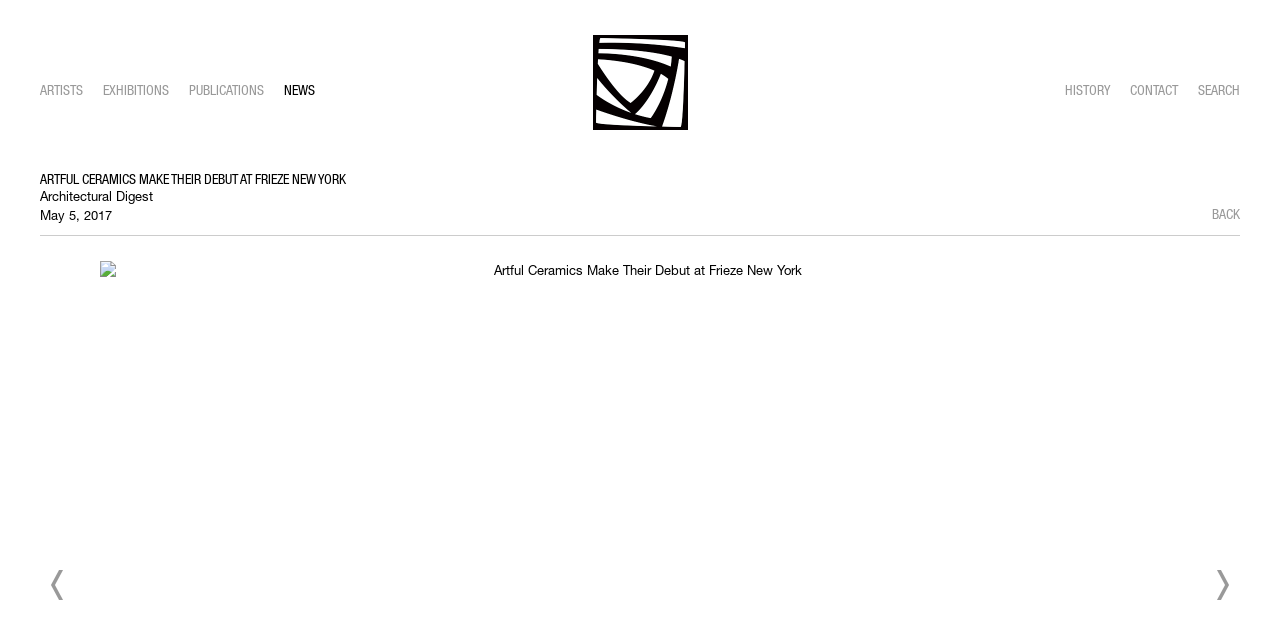

--- FILE ---
content_type: text/html; charset=UTF-8
request_url: https://jasonjacques.com/news/artful-ceramics-make-their-debut-at-frieze-new-york
body_size: 15551
content:
    <!DOCTYPE html>
    <html lang="en">
    <head>
        <meta charset='utf-8'>
        <meta content='width=device-width, initial-scale=1.0, user-scalable=yes' name='viewport'>

        
        <link rel="stylesheet" href="https://cdnjs.cloudflare.com/ajax/libs/Swiper/4.4.6/css/swiper.min.css"
              integrity="sha256-5l8WteQfd84Jq51ydHtcndbGRvgCVE3D0+s97yV4oms=" crossorigin="anonymous" />

                    <link rel="stylesheet" href="/build/basicLeftBase.bb0ae74c.css">

        
        
        
        
                        <meta name="description" content="A cutting edge art gallery, specializing in contemporary art as well as ceramics from the late 19th century onwards and dedicated to bridging the gap between past and present.">



<title>Artful Ceramics Make Their Debut at Frieze New York - News - Jason Jacques Gallery</title>

    <link rel="shortcut icon" href="https://s3.amazonaws.com/files.collageplatform.com.prod/image_cache/favicon/application/583dd7dc84184ed07e8b4568/a774b836b5ba08a2f297b4cdbb33e6ec.png">


	<meta property="og:description" content="A cutting edge art gallery, specializing in contemporary art as well as ceramics from the late 19th century onwards and dedicated to bridging the gap between past and present." />

	<meta property="twitter:description" content="A cutting edge art gallery, specializing in contemporary art as well as ceramics from the late 19th century onwards and dedicated to bridging the gap between past and present." />
<meta name="google-site-verification" content="P63u-25Gqk8Xggi1AylZ2ZN_S5LQqKIX77mccG4Ei_4" />
        
        <link rel="stylesheet" type="text/css" href="/style.539806b0064b887bef0aaf411683ccb4.css"/>


        
        

        <script src="//ajax.googleapis.com/ajax/libs/jquery/1.11.2/jquery.min.js"></script>

        <script src="https://cdnjs.cloudflare.com/ajax/libs/Swiper/4.4.6/js/swiper.min.js"
                integrity="sha256-dl0WVCl8jXMBZfvnMeygnB0+bvqp5wBqqlZ8Wi95lLo=" crossorigin="anonymous"></script>

        <script src="https://cdnjs.cloudflare.com/ajax/libs/justifiedGallery/3.6.5/js/jquery.justifiedGallery.min.js"
                integrity="sha256-rhs3MvT999HOixvXXsaSNWtoiKOfAttIR2dM8QzeVWI=" crossorigin="anonymous"></script>

        <script>window.jQuery || document.write('<script src=\'/build/jquery.8548b367.js\'><\/script>');</script>

                    <script src="/build/runtime.d94b3b43.js"></script><script src="/build/jquery.8548b367.js"></script>
            <script src="/build/jquery.nicescroll.min.js.db5e58ee.js"></script>
            <script src="/build/jquery.lazyload.min.js.32226264.js"></script>
            <script src="/build/vendorJS.fffaa30c.js"></script>
        
        <script src="https://cdnjs.cloudflare.com/ajax/libs/jarallax/1.12.4/jarallax.min.js" integrity="sha512-XiIA4eXSY4R7seUKlpZAfPPNz4/2uzQ+ePFfimSk49Rtr/bBngfB6G/sE19ti/tf/pJ2trUbFigKXFZLedm4GQ==" crossorigin="anonymous" referrerpolicy="no-referrer"></script>

                    <script type="text/javascript">
                var langInUrl = false;
                var closeText = "Close";
                var zoomText = "Zoom";
            </script>
        
        <script type="text/javascript">
                        $(document).ready(function () {
                $('body>#supersized, body>#supersized-loader').remove();
            });
            var screens = {
        'images': {
            masterType: 'imagewithdescription',
            configuration: []
        },
    };
var frontendParams = {
    currentScreen: null,
};


        </script>

                    <script src="/build/headerCompiledJS.3b1cf68a.js"></script>
        
        
        <script src="/build/frontendBase.4818ec01.js"></script>

        
        
        
                    <script type="text/javascript" src="/scripts.cc31d6da99b385f7ca2e069f1094db5a.js"></script>

                <script src="https://www.recaptcha.net/recaptcha/api.js?render=6LfIL6wZAAAAAPw-ECVAkdIFKn-8ZQe8-N_5kUe8"></script>
    </head>
    <body data-email-protected=""
          data-section-key="news"
          data-section-id="583dd7dc84184ed07e8b458c"
         class="
            ada-compliance                        s-news            detail-page            
        ">
                    <a href="#contentWrapper" id="skipToContent">Skip to content</a>
                <input type="hidden" value="" id="email-protected-header"/>
        <input type="hidden" value="" id="email-protected-description"/>
        <input type="hidden" value="First Name" id="email-protected-first-name-field-text"/>
        <input type="hidden" value="Last Name" id="email-protected-last-name-field-text"/>
        <input type="hidden" value="Email" id="email-protected-email-field-text"/>
        <input type="hidden" value="Subscribe" id="email-protected-subscribe-button-text"/>

                    <header class='main-header
                '>
                <div class='container'>
                    <a class='logo' href='/'><img itemprop="image" class="alt-standard" alt="Jason Jacques" src="https://s3.amazonaws.com/files.collageplatform.com.prod/application/583dd7dc84184ed07e8b4568/497334a27678f23502cd06b34a7fb661.png" width="95"/></a><nav class='main'><a href="/artists">Artists</a><a href="/exhibitions">Exhibitions</a><a href="/publications">Publications</a><a href="/news" class="active">News</a><a href="/history">History</a><a href="/contact">Contact</a><a href="/search">Search</a></nav><nav class='languages'></nav><div class="mobile-menu-wrapper"><nav class='mobile'><a class="menu" href="#">Menu</a><div class="navlinks"><a href="/artists">Artists</a><a href="/exhibitions">Exhibitions</a><a href="/publications">Publications</a><a href="/news" class="active">News</a><a href="/history">History</a><a href="/contact">Contact</a><a href="/search">Search</a></div></nav></div>
                </div>
            </header>
                <div id="contentWrapper" tabindex="-1" class="contentWrapper">
                        <div class='news-details slideshow'>       
       
    




                                                                    
<div class="container page-header-container"><header class="section-header divider page-header
                    
                                                            "><div class='item-header'><h1>Artful Ceramics Make Their Debut at Frieze New York</h1><h2>Architectural Digest</h2><h3>May 5, 2017</h3></div><span class='links'><a href='/' class="link-back back-link back">Back</a></span></header></div> 
                    <section class="images">
                                <div id='screen-images' >
                    
            
                            <div class='container
                    '>
            
                                        <div id='images-container'>
            <div class='
                slider                                 full-slider
                
                                '
                            >

            
                            <div data-screen="images"
     class='fader-items
     
               bx-preload
          '
    >
                                                                                            <div class='slide'>
    <div class="slide-wrapper">
    
                            <figure class="">
                <img
        class='
            enlarge                                    bx-image        '
                                                data-href="/news/artful-ceramics-make-their-debut-at-frieze-new-york/images?view=enlarge"
                            data-slide='1'
        data-src='https://static-assets.artlogic.net/w_1010,h_580,c_limit/exhibit-e/583dd7dc84184ed07e8b4568/9f204cedd32e6a691588ecdd95a7546e.jpeg'        data-enlarge='https://static-assets.artlogic.net/w_1800,h_1800,c_limit/exhibit-e/583dd7dc84184ed07e8b4568/9f204cedd32e6a691588ecdd95a7546e.jpeg'                alt='Artful Ceramics Make Their Debut at Frieze New York'
        tabindex="0"        >
            </figure>
        
        <figcaption>
            
                                            </figcaption>
            </div>
</div>
                                                                                                <div class='slide'>
    <div class="slide-wrapper">
    
                            <figure class="">
                <img
        class='
            enlarge                                    bx-image        '
                                                data-href="/news/artful-ceramics-make-their-debut-at-frieze-new-york/images?view=enlarge"
                            data-slide='2'
        data-src='https://static-assets.artlogic.net/w_1010,h_580,c_limit/exhibit-e/583dd7dc84184ed07e8b4568/05d677e2d14bd192510e81121e1f89f4.jpeg'        data-enlarge='https://static-assets.artlogic.net/w_1800,h_1800,c_limit/exhibit-e/583dd7dc84184ed07e8b4568/05d677e2d14bd192510e81121e1f89f4.jpeg'                alt='Artful Ceramics Make Their Debut at Frieze New York'
        tabindex="0"        >
            </figure>
        
        <figcaption>
            
                                            </figcaption>
            </div>
</div>
                </div>
            
                        </div>
            </div>
                    </div>
        
                </div>
    
        </section> 
     



<div class='container'>
<div class="paragraph-styling article">
    <p>For the first time in its history,&nbsp;Frieze New York&nbsp;(May 5&ndash;7) has invited a ceramics gallery to set up a booth at its Randall&#39;s Island fairgrounds. The lucky exhibitor? New York&ndash;based dealer Jason Jacques, who brought a selection of antique and contemporary pieces from his collection. &quot;Ceramics have always played second fiddle in the art world,&quot; Jacques explains. &quot;There are a lot of collectors who don&#39;t mind spending $1 million on a second- or third-tier Renaissance painter, but if they hear $80,000 for a chair or $50,000 for a vase they can&#39;t wrap their head around it. This is a very common perception in the West.&quot;</p>

<p>At Jacques&#39;s booth&mdash;a spider-like steel pavilion designed by Joseph Miranda for Digifabshop&mdash;30 museum-quality works created in the late 1800s and early 1900s by European masters like Jean-Joseph Carri&egrave;s and Georges Hoentschel (some of the first creatives to experiment with the idea of art pottery) join a series of trompe l&rsquo;oeil tree sculptures by contemporary American clay artist Eric Serritella, evidence enough of the medium&#39;s influence.</p>
    <div class="links">
            <div class='file'>
        <a href='http://www.architecturaldigest.com/story/jason-jacques-ceramics-debut-at-frieze-new-york' target="_blank">Full Article</a>
    </div>
        </div>     
</div>
</div>

                        <section class="associations">
                        <div class='associations fixed-font'>
                                                                <div id="related-exhibitions">
                        <div id='exhibitions' class="associations centered">
                                                                                                                                                                                        <div class="associations ">

    
        
        
                                                                    
                    
<div id="exhibitions-grid" class='grid-container custom-grid-container custom-grid'>
            





<div class="container "><header class="section-header divider
                    custom-grid
                                                            "><h4>Exhibitions</h4></header></div>
    
    <div id="" class='container fixed-font custom-grid'><div class='entry'>
                                                                        <a href='/exhibitions/frieze-new-york-2017'>
                                                                <div class="placeholder">
                        <div class="image">
                                                            <img itemprop="image"  alt='Frieze New York 2017'
                                     src='https://static-assets.artlogic.net/w_690,h_490,c_lfill/exhibit-e/583dd7dc84184ed07e8b4568/003dc8339238efeed2b177d431159f62.jpeg' srcset="https://static-assets.artlogic.net/w_345,h_245,c_lfill/exhibit-e/583dd7dc84184ed07e8b4568/003dc8339238efeed2b177d431159f62.jpeg 1x, https://static-assets.artlogic.net/w_690,h_490,c_lfill/exhibit-e/583dd7dc84184ed07e8b4568/003dc8339238efeed2b177d431159f62.jpeg 2x"
                                     class="rollover-image-out">
                                                                                    </div>
                    </div>
                                                                                                                <div class="titles">
                    <div class="title">Frieze New York 2017</div>

                    
                                            <span class="subtitle">Randall&#039;s Island Park May 5 – 7, 2017</span>
                                                                                                                            <span class="date">
                                2017 Opening Days Thursday, May 4: Invitation-only Preview Friday, May 5 - Sunday, May 7
                            </span>
                                                                                                                                                                                                                                                                                                                                                                            </div>
                                                                                                                                                                                                                </a>                                                                                        </div></div>
</div>
    

</div>
                        </div>
                    </div>
                                    </div>
    
        </section> 
     


    </div>
                    </div>
        
<footer class="divider show4col"><div class="container clearfix"><div class='divider'></div><div class='footer-cols'><div class="footer-col2"><p>&copy; Jason Jacques</p><p>&nbsp;</p></div><div class="footer-col3"><p><strong>Contact</strong></p><p>info@jasonjacques.com</p><p>&nbsp;</p></div><div class="footer-col4"><p><span class="ee-editor-header" style="font-size:16px;">Stay in touch</span></p><p><a href="https://ennouncement.exhibit-e.com/h/y/2FC8ED2C205DBF59">Join Our Mailing List</a></p></div></div><div class="footer-social"><a href="https://www.instagram.com/jasonjacquesgallery/" target="_blank"><img itemprop="image" src="https://static-assets.artlogic.net/w_200,h_50,c_limit/exhibit-e/583dd7dc84184ed07e8b4568/b2e64356dbc284d30a39ce8de00b4c83.png" alt=""/></a></div><span><a href="/site-index" class="footer-siteindex">Site Index</a></span></div><span class="image-links-wrapper"><span class="container image-links"><a href="/" ><img itemprop="image" src="https://static-assets.artlogic.net//exhibit-e/583dd7dc84184ed07e8b4568/a38c26e1579321191da1bc2f46bde5fe.png" alt=""/></a></span></span></footer>
            <a id="backToTop" href="#top" >Back To Top</a>
            </body>
    </html>


--- FILE ---
content_type: text/javascript; charset=UTF-8
request_url: https://jasonjacques.com/scripts.cc31d6da99b385f7ca2e069f1094db5a.js
body_size: 12944
content:
//------------------------------------------------------------------------------
// CKEDITOR ONLY - DO NOT ADD OTHER JS HERE
$( document ).bind("ready ajaxComplete",function() {
    
    //--------------------------------------------------------------------------
    // REMOVE CKEDITOR FRONTEND INLINE STYLES
    $('[class*=ee-editor]').removeAttr("style");
    
});



$( document ).bind("ready",function() {
    
    

    
    

    //--------------------------------------------------------------------------
    // NEWS DETAIL PAGE WORKAROUND RE-ORDER WITH SWIPER
    // $('.s-news.detail-page .page-header-container ~ .container > .image').remove();
    // $('.s-news.detail-page section#content-a').prependTo('.contentWrapper');
    // $('.s-news.detail-page section#swiper-a').prependTo('.contentWrapper');
    $('.s-news.detail-page section.editorial').prependTo('.contentWrapper');
    $('.s-news.detail-page .page-header-container').prependTo('.contentWrapper');
    
    // move article to new screen if possible
    $('.s-news.detail-page .article').appendTo('section.editorial .text > .container');
    
    // fix duplicating bug
    $('.s-news.detail-page section.images ~ section.images').remove();
    $('.s-news.detail-page section.video ~ section.video').remove();
    
    
    
    //--------------------------------------------------------------------------
    // BANNER-TOP    
    $('section[id*="banner-top"] .full-width-banner .slide').each(function() {
        
        // figcaption
        // THIS WILL MOVE HEADER TEXT TO TOP BANNER BUT ONLY WORKS WITH SEPARATE HEADERS SETTING
        // SINCE THIS IS NOT SET IT IS DISABLED AND HEADERS WILL HAVE TO BE DOUBLE TYPED
        // 2024
        // if(!$(this).find('figcaption').length){
        //     $(this).append('<figcaption></figcaption>');
        // }
        // $(this).find('figcaption').prepend($('.item-header').contents());
        // $(this).find("figcaption").wrapInner('<div class="container"></div>');
        // $('.page-header').css({'display':'none'});
        
        // background fader
        $(this).append('<div class="ee-banner-fader"></div>');
    
    });


    //--------------------------------------------------------------------------
    // BANNER-TOP    
    $('section[id*="banner-top"] .full-width-banner .slide').each(function() {
        // figcaption
        $(this).find("figcaption").wrapInner('<div class="container"></div>');
    });


    //--------------------------------------------------------------------------
    // HOME BANNER TOP
    $('.s-home section#wrapper-banner-full .full-width-banner .slide').each(function() {
        // figcaption
        $(this).find("figcaption").wrapInner('<div class="container"></div>');
    });



    //--------------------------------------------------------------------------
    // QUICKLINKS
    // $('.s-artists.detail-page nav.screen-nav.divider.quicklinks.clearfix').insertAfter('.s-artists.detail-page section#banner-top');
    $('.s-artists.detail-page .quicklinks').closest('.container').addClass("ee-quicklinks ee-container-100").appendTo('section#banner-top');
    $('.s-artists.detail-page .page-header').closest('.container').addClass("ee-container-100");
    
    $('.s-historic.detail-page .quicklinks').closest('.container').addClass("ee-quicklinks ee-container-100").appendTo('section#banner-top');
    $('.s-historic.detail-page .page-header').closest('.container').addClass("ee-container-100");
    
    $('.s-exhibitions.detail-page .quicklinks').closest('.container').addClass("ee-quicklinks ee-container-100").appendTo('section#banner-top');
    $('.s-exhibitions.detail-page .page-header').closest('.container').addClass("ee-container-100");
   


    //--------------------------------------------------------------------------
    // HOME GRID REMOVE PDF ATTACHMENT LINKS
    $('.s-home section[id^="wrapper-grid"] .entry a[href*="DownloadableItem"]').contents().unwrap();
    $('.s-home section[id^="wrapper-grid"] .entry .links').remove();
    //--------------------------------------------------------------------------
    // HOME GRID APPLY LINK TO THUMBNAIL IMAGE
    $('.s-home section[id^="wrapper-grid"] .entry').each(function() {
        if ($(this).find('.ee-editor-button a').length) {
            $(this).find('.ee-editor-button a:not([target])').attr('target', '_self');
            var imageURL = $(this).find('.ee-editor-button a').attr('href');
            var imageTarget = $(this).find('.ee-editor-button a').attr('target');
            $(this).find('.placeholder .image').wrap('<a href="'+imageURL+'" target="'+imageTarget+'"></a>');
        }         
    });


    //--------------------------------------------------------------------------
    // FOOTER SOCIAL - APPEND TO FOOTER-COLS
    $('.footer-social').appendTo( '.footer-cols' );
    
    //--------------------------------------------------------------------------
    // FOOTER SITEINDEX + CREDIT 
    $('<div id="ee-footer-footer"></div>').appendTo( 'footer > .container' );
    $('footer .ee-editor-block').appendTo('#ee-footer-footer');  
    $('footer .credit').appendTo('#ee-footer-footer'); 
    $('a.footer-siteindex').appendTo('#ee-footer-footer'); 
    
    
    //--------------------------------------------------------------------------
    // FOOTER IMAGE LINKS - APPEND TO FOOTER-COLS
    $('footer .image-links-wrapper').insertBefore( '.footer-cols' );



    //--------------------------------------------------------------------------
    // MOBILE MENU CLICK TOP-BANNER FIX
    $( "nav.mobile a.menu" ).click(function() {
        var extramenu = $('.main-header').outerHeight(true);
        $('section[id*="banner-top"]').css("margin-top", -(extramenu) );
        $('.s-home.detail-page section#wrapper-banner-full').css("margin-top", -(extramenu) );
    });  


});







$( document ).bind("ready ajaxComplete",function() {

    //--------------------------------------------------------------------------
    //Contemporary Links
    $('<a class="custom-link1"></a>').insertAfter(".s-artists section.artists.home .item-header h1");
    $('<div id="ee-links"></div>').insertAfter(".s-artists section.artists.home .item-header h1");

    if($(".s-artists").length){
        $('.custom-link1').text("Contemporary");
        $('.custom-link1').attr("href", "/artists");    
    }
    
    $('<a class="custom-link2"></a>').insertAfter(".s-artists section.artists.home .custom-link1");
    $('<div id="ee-links"></div>').insertAfter(".s-artists section.artists.home .item-header h1");

    if($(".s-artists").length){
        $('.custom-link2').text("Historic");
        $('.custom-link2').attr("href", "/historic");    
    }
    
    //--------------------------------------------------------------------------    
    //Historic Links
    // if(window.location.href.indexOf('historic') > 0){
    //     $('<a class="custom-link3"></a>').insertAfter(".s-historic section.artists.home .item-header h1");
    //     $('<div id="contemporary-link"></div>').insertAfter(".s-historic section.artists.home .item-header h1");
    // }
    
    // if(window.location.href.indexOf('historic') > 0){
    //     $('.custom-link3').text("Contemporary");
    //     $('.custom-link3').attr("href", "/artists");    
    // }
    
    $('<a class="custom-link3"></a>').insertAfter(".s-historic section.artists.home .item-header h1");
    $('<div id="ee-links"></div>').insertAfter(".s-historic section.artists.home .item-header h1");

    if($(".s-historic").length){
        $('.custom-link3').text("Contemporary");
        $('.custom-link3').attr("href", "/artists");    
    }
    
    $('<a class="custom-link4"></a>').insertAfter(".s-historic section.artists.home .custom-link3");
    $('<div id="ee-links"></div>').insertAfter(".s-historic section.artists.home .item-header h1");

    if($(".s-historic").length){
        $('.custom-link4').text("Historic");
        $('.custom-link4').attr("href", "/historic");    
    }
    

    //--------------------------------------------------------------------------    
    // create gradient for fullscreen if supersized homepage
    if($(".s-home.detail-page section#wrapper-banner-full").length > 0){
        $('<div />', { id: 'homefader' }).insertAfter('body');
        $("#homefader").css({
            top: 0, 
            left: 0,
            height: '100%',
            width: '100%',
            zIndex:50,
            position:'absolute'
        });
    }    
    

});



//------------------------------------------------------------------------------
// SCROLL 
$(window).scroll(function() {

    if ( $(this).scrollTop() >= 1 ) { 
        $('body').addClass("ee-custom-scroll-on");
    }else{
        $('body').removeClass("ee-custom-scroll-on");
    }

});



//------------------------------------------------------------------------------
// LOAD RESIZE
$(window).on('load resize', function () {

    // --------------------------------------------------------------------------
    // MOVE ELEMENTS IN RELATION OF HEIGHT OF MAIN-HEADER
    var extramenu = $('.main-header').outerHeight(true);
    $('section[id*="banner-top"]').css("margin-top", -(extramenu) );
    // $(".s-home .custom_page").css("margin-top", -(extramenu) );
    $('.s-home.detail-page section#wrapper-banner-full').css("margin-top", -(extramenu) );

});



//------------------------------------------------------------------------------
//------------------------------------------------------------------------------
//------------------------------------------------------------------------------
// VIEWING ROOM - EMAILPROTECTED PAGE SIZING
$(window).on('load resize', function () {

    // -------------------------------------------------------------------------
    // SET MARGINS/PADDING/SIZING FOR EMAILPROTECTED LOGIN DIV

    // IF MAIN MENU IS NOT FIXED AND LOGO FLOAT LEFT
    var totalmenutrue = $('.main-header').outerHeight(true);  
    $(".emailProtectedPage").css({'min-height':'calc(100% - '+totalmenutrue+'px'});
    
    // IF MAIN MENU IS FIXED
    // var totalmenu = $('.main-header').outerHeight();  
    // $(".emailProtectedPage").css({'padding-top':totalmenu}); 
    // var totalmenutrue = $('.main-header').outerHeight(true);  
    // $(".emailProtectedPage").css({'margin-bottom':-totalmenutrue});     
    
    
});
//------------------------------------------------------------------------------
//------------------------------------------------------------------------------
//------------------------------------------------------------------------------
// VIEWING ROOM - WITH CUSTOMIZATION OPTIONS
$(function () {
  emailProtected.run({
    contentWrapperSelector: '.contentWrapper',

    template: null, // you can override default form template

    showNames: true, // include first and last name in form
    isFirstNameRequired: true,
    isLastNameRequired: true,

    // you can bind to any of the following events
    notEmailProtected: function () { 
        
        // NOTE THAT THIS HAPPENS ON BOTH INDEX AND DETAIL PAGES
        $(this.options.contentWrapperSelector).css({display: 'block'});    
        // $(this.options.contentWrapperSelector).css({'visibility': 'visible', 'height':'auto','min-height':'100%','overflow':'auto'});

        
    },
    
    beforeShowContent: function () { /* ... */ },
    
    afterShowContent: function () {
        
        // NOTE THAT THIS HAPPENS ON BOTH INDEX AND DETAIL PAGES
        $(this.options.contentWrapperSelector).css({display: 'block'});
        // $(this.options.contentWrapperSelector).css({'visibility': 'visible', 'height':'auto','min-height':'100%','overflow':'auto'});
        
    },
    
    beforeProtectPage: function () { /* ... */ },
    afterProtectPage: function () { /* ... */ },
    beforeFormSubmit: function () { /* ... */ },
    afterFormSubmit: function () { /* ... */ },
    beforeAjaxSuccess: function () { /* ... */ },
    afterAjaxSuccess: function () { /* ... */ },
    onAjaxFail: function () { /* ... */ },
    beforePrepareCover: function () { /* ... */ },
    afterPrepareCover: function () { /* ... */ },
    beforeInitOptions: function () { /* ... */ },
    afterInitOptions: function () { /* ... */ }
  });
});




// MUST BE LAST

$( document ).bind("beforePreload ready ajaxComplete",function() {

// REMOVE QUICKLINKS WHEN BANNER TOP IS NOT ENABLED
    const element = document.querySelector(".s-artists.detail-page section#banner-top, .s-exhibitions.detail-page section#banner-top, .s-historic.detail-page section#banner-top");

    if(element === null) {
        document.querySelector("nav.screen-nav.divider.quicklinks").style.display = "none";
    }
    

});
   